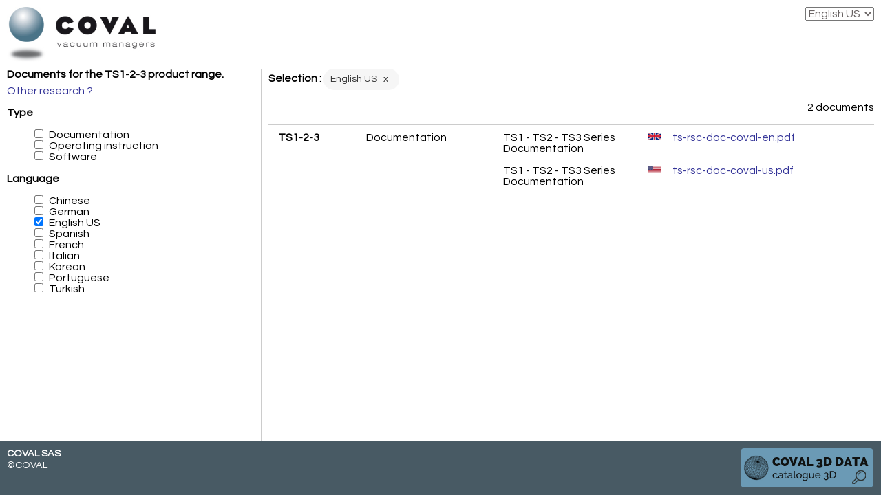

--- FILE ---
content_type: text/html; Charset=UTF-8
request_url: https://doc.coval.com/ts1-2-3/
body_size: 3518
content:
<!DOCTYPE html>
<html lang="fr">
    <head>
        <meta charset="utf-8" />
        <meta name="viewport" content="width=1000, initial-scale=0">
        <title>COVAL - Vacuum managers</title>
        <meta name="robots" content="ALL">
        <meta name="revisit-after" content="10 days">
        <meta name="Identifier-url" content="https://doc.coval.com/" />
        <link rel="stylesheet" href="/style/base2.css">
        <link rel="stylesheet" href="https://use.fontawesome.com/releases/v5.6.0/css/all.css">
        <link rel='stylesheet' href='https://fonts.googleapis.com/css?family=Questrial'>
        <link rel="icon" href="/favicon.gif" type="image/gif">
        <script src="https://ajax.googleapis.com/ajax/libs/jquery/3.4.1/jquery.min.js"></script>
        <!-- Google tag (gtag.js) -->
        <script async src="https://www.googletagmanager.com/gtag/js?id=G-07J1DTQ9HS"></script>
        <script>
            window.dataLayer = window.dataLayer || [];
            function gtag(){dataLayer.push(arguments);} gtag('js', new Date()); gtag('config', 'G-07J1DTQ9HS');
        </script>
    </head>
    <body>

        <div class="layout">

            <header class="entete-site">
                <a href="/" title="Coval - Vacuum managers"><img src="/style/logo-coval.jpg" alt="Coval - Vacuum managers" /></a>
                <select id="language" autocomplete="off">
                                            <option value="cn" >Chinese</option>
                                            <option value="de" >Deutsch</option>
                                            <option value="en" selected="selected">English US</option>
                                            <option value="es" >Espa&#241;ol</option>
                                            <option value="fr" >Fran&#231;ais</option>
                                            <option value="it" >Italiano</option>
                                            <option value="kr" >한국의</option>
                                            <option value="pt" >Português</option>
                                            <option value="tr" >Türk</option>
                                    </select>
            </header>

            <nav>
    <form action="" method="post">

                    
            <div>
                <strong>Documents for the TS1-2-3 product range.</strong>
                <a href="/">Other research ?</a>
            </div>

            <div id="filtrer" class="mobile-only"><a href="#" class="toggle-filtre">+/- filter</a></div>

        
        <div class="filtre">
            <strong>Type</strong>
            <ul id="rubriques">
                <li><input id="rubrique-1" type="checkbox" name="rubrique[]" value="1" class="selection selection--rubrique" autocomplete="off" /><span>Documentation</span></li>
                <li><input id="rubrique-2" type="checkbox" name="rubrique[]" value="2" class="selection selection--rubrique" autocomplete="off" /><span>Operating instruction</span></li>
                <li><input id="rubrique-3" type="checkbox" name="rubrique[]" value="3" class="selection selection--rubrique" autocomplete="off" /><span>Software</span></li>
            </ul>
        </div>

        <div class="filtre">
            <strong>Language</strong>
            <ul id="langues">
                                    <li><input id="langue-cn" type="checkbox" name="langue[]" value="cn" class="selection selection--langue" autocomplete="off" /><span>Chinese</span></li>
                                    <li><input id="langue-de" type="checkbox" name="langue[]" value="de" class="selection selection--langue" autocomplete="off" /><span>German</span></li>
                                    <li><input id="langue-en" type="checkbox" name="langue[]" value="en" class="selection selection--langue" autocomplete="off" /><span>English US</span></li>
                                    <li><input id="langue-es" type="checkbox" name="langue[]" value="es" class="selection selection--langue" autocomplete="off" /><span>Spanish</span></li>
                                    <li><input id="langue-fr" type="checkbox" name="langue[]" value="fr" class="selection selection--langue" autocomplete="off" /><span>French</span></li>
                                    <li><input id="langue-it" type="checkbox" name="langue[]" value="it" class="selection selection--langue" autocomplete="off" /><span>Italian</span></li>
                                    <li><input id="langue-kr" type="checkbox" name="langue[]" value="kr" class="selection selection--langue" autocomplete="off" /><span>Korean</span></li>
                                    <li><input id="langue-pt" type="checkbox" name="langue[]" value="pt" class="selection selection--langue" autocomplete="off" /><span>Portuguese</span></li>
                                    <li><input id="langue-tr" type="checkbox" name="langue[]" value="tr" class="selection selection--langue" autocomplete="off" /><span>Turkish</span></li>
                            </ul>
        </div>

    </form>
</nav>

            <section>

                    <div class="user-selection"><strong>Selection</strong> : <div id="selection"></div></div>
                    <div id="nb-resultats" class="nb-resultats">
                        2 documents                    </div>

                    
                    <div class="resultats">
                        <div id="documents">
                                                                                                <div class="document">
                                        <div class="document__titre">TS1-2-3</div>
                                        <div class="document__type">Documentation</div>
                                        <div class="document__versions">
                                                                                            <div class="document__version">
                                                    <div class="document__version_commentaire">
                                                        TS1 - TS2 - TS3 Series Documentation                                                    </div>
                                                    <div class="document__version_url">
                                                        <a href="https://doc.coval.com/g/TS1-2-3/doc/ts-rsc-doc-coval-en.pdf" class="document__langue document__langue--en" target="_blank" title="download the document">
                                                            <span>ts-rsc-doc-coval-en.pdf</span>
                                                        </a>
                                                    </div>
                                                </div>
                                                                                            <div class="document__version">
                                                    <div class="document__version_commentaire">
                                                        TS1 - TS2 - TS3 Series Documentation                                                    </div>
                                                    <div class="document__version_url">
                                                        <a href="https://doc.coval.com/g/TS1-2-3/doc/ts-rsc-doc-coval-us.pdf" class="document__langue document__langue--us" target="_blank" title="download the document">
                                                            <span>ts-rsc-doc-coval-us.pdf</span>
                                                        </a>
                                                    </div>
                                                </div>
                                                                                    </div>
                                    </div>
                                                                                    </div>
                        <div id="loader" class="loader hide"></div>
                    </div>

                    
                    <template id="template-document" class="template">
                        <div class="document">
                            <div class="document__titre"></div>
                            <div class="document__type"></div>
                            <div class="document__commentaire"></div>
                            <div class="document__versions"></div>
                        </div>
                    </template>

                    <template id="template-document-version" class="template">
                        <div class="document__version">
                            <div class="document__version_commentaire"></div>
                            <div class="document__version_url">
                                <a class="document__langue" target="_blank"><span></span></a>
                            </div>
                        </div>
                    </template>
                
            </section>

            <footer>
                <address>
                    <strong>COVAL SAS</strong>
                    <br>
                    &copy;COVAL
                </address>
                <a href="https://www.traceparts.com/els/coval" target="_blank"><img src="/style/app-coval3D-data.png" alt="3D"></a>
            </footer>

        </div>

        
        <script>

            function updateSelection() {
                if($('#recherche').length === 1) {
                    var params = {keywords: '',familles: [],rubriques: [], langues: []};
                } else {
                    var params = {rubriques: [], langues: []};
                }
                var selection = '';
                // recherche
                var recherche = $('#recherche').val();
                if(recherche) {
                    selection += '<span class="tag">' + recherche + ' <button data-filtre-id="recherche" class="tag-retire">x</button></span>';
                    params.keywords = recherche;
                }
                // familles
                // rubriques
                // langues
                $.each(['familles','rubriques','langues'], function(index,bloc) {
                    $('#' + bloc).find('.selection:checked').each(function(index){
                        selection += '<span class="tag">' + $(this).next('span').text() + ' <button data-filtre-id="' + $(this).attr('id') + '" class="tag-retire">x</button></span>';
                        var id = $(this).val();
                        id = isNaN(id) ? id : parseInt(id);
                        params[bloc].push(id);
                    });
                });
                // selection
                $('#selection').html(selection);
                // recherche
                doRecherche(params);
            }// updateSelection

            function doRecherche(params) {

                //if(console && console.log) {console.log(params);}

                $.ajax({
                    url: "./",
                    data: params,
                    beforeSend: function( xhr ) {
                        $('#documents').html('');
                        $('#nb-resultats').text('');
                        if($('#filtrer').is(':visible')) {
                            $('nav').find('.filtre--on').each(function(){
                                $(this).removeClass('filtre--on');
                            });
                        }
                        $('#loader').removeClass('hide');
                    }
                })
                    .done(function(reponse) {

                        //if(console && console.log) {console.log("Réponse : ", reponse);}

                        if(reponse.documents.length > 0) {

                            var templateDocument = document.getElementById("template-document");
                            var templateVersion = document.getElementById("template-document-version");
                            
                            for(i = 0, j = reponse.documents.length; i < j; i++) {

                                var doc = templateDocument.clone();
                                
                                doc.content.querySelector('.document__titre').innerText = reponse.documents[i].titre;
                                doc.content.querySelector('.document__type').innerText = reponse.documents[i].type;

                                // versions
                                for(k = 0, l = reponse.documents[i].versions.length; k < l; k++) {

                                    var version = reponse.documents[i].versions[k];
                                    var ver = templateVersion.clone();
                                    
                                    // commentaire
                                    if(version.commentaire) {
                                    	ver.content.querySelector('.document__version_commentaire').innerText = version.commentaire;
                                    }

                                    // lien
                                    var lien = ver.content.querySelector('a');
                                    if(version.url) {
                                        lien.setAttribute('href',version.url);
                                        lien.setAttribute('title','download the document');
                                        ver.content.querySelector('span').innerText = version.url.substring(version.url.lastIndexOf('/') + 1);
                                    }
                                    lien.classList.add('document__langue--' + version.langue);

                                    doc.content.querySelector('.document__versions').appendChild(ver.content);

                                }
                                // document__type--documentation document__pdf

                                document.getElementById('documents').appendChild(doc.content);

                            }// for

                            document.getElementById('nb-resultats').innerText = reponse.nb == 0 ? 'no document' : ( reponse.nb == 1 ? '1 document'  : '%d documents'.replace(/%d/,reponse.nb));

                        }// (reponse.length > 0
                        else {
                            document.getElementById('nb-resultats').innerText = 'no document';
                        }

                        $('#loader').addClass('hide');

                    });
            }// doRecherche

            $(document).ready(function(){

                $('.nav-extend').on('click',function(e){
                    e.preventDefault();
                    $(this).toggleClass('nav-extend--on').parent().next('ul').toggle('slow');
                });

                $('.toggle-filtre').on('click',function(e){
                    e.preventDefault();
                    var nav = $(this).parents('nav').first();
                    nav.find('.filtre').toggleClass('filtre--on');
                });
                
                $('.selection--famille').on('click',function(e){
                    if($(this).prop('checked') === true) {
                        // on décoche dans les sous-familles
                        $(this).parent('li').find('ul').find('.selection--famille:checked').each(function(){
                            $(this).prop('checked',false);
                        });
                    }
                    var liste = $(this).parents('ul').first();
                    var n = liste.find('.selection--famille:checked').length;
                    if(n > 0) {
                        var noeud = liste.parent('li');
                        while(noeud.length > 0) {
                            noeud.find('input.selection').first().prop('checked',false);
                            noeud = noeud.parents('li').first();
                        }
                    }
                });

                $('.selection').on('change',function(e){
                    updateSelection();
                });

                $('#selection').on('click','.tag-retire',function(){
                    var id = $(this).attr('data-filtre-id');
                    var element = $('#' + id);
                    if(element.length == 1) {
                        if(element.is('input[type="checkbox"]')) {
                            element.prop('checked',false).trigger('change');
                        } else if(element.is('input[type="text"]')) {
                            element.val('').trigger('change');
                        }
                    }
                });

                $('#language').on('change',function(){

                    let lang = $(this).val();
                    document.cookie = "lg=" + lang+'; path=/;';
                    document.cookie = "language=" + lang+'; path=/;';
                    $('nav form').submit();
                    
                });

                
                    
                    // familles, rubriques, langues
                                                                        $('#langue-en').prop('checked',true);                                            
                    $('input[name^="famille"]:checked').each(function(){
                        $(this).parents('ul').each(function(){
                            $(this).show();
                            $(this).prev('.nav-extend').addClass('nav-extend--on');
                        });
                    });

                    updateSelection();

                
            });

        </script>
        <script src="/template.js"></script>

    </body>
</html>


--- FILE ---
content_type: text/css
request_url: https://doc.coval.com/style/base2.css
body_size: 4432
content:


/*! normalize.css v3.0.2 | MIT License | git.io/normalize */

/**
 * 1. Set default font family to sans-serif.
 * 2. Prevent iOS text size adjust after orientation change, without disabling
 *    user zoom.
 */

html {
    -ms-text-size-adjust: 100%;
    -webkit-text-size-adjust: 100%;
    -webkit-font-smoothing: antialiased;
    -moz-osx-font-smoothing: grayscale;
    -webkit-tap-highlight-color: transparent;
}
body {
    margin: 0;
    font: 16px/1 'Questrial', sans-serif;
}

/* HTML5 display definitions
   ========================================================================== */

/**
 * Correct `block` display not defined for any HTML5 element in IE 8/9.
 * Correct `block` display not defined for `details` or `summary` in IE 10/11
 * and Firefox.
 * Correct `block` display not defined for `main` in IE 11.
 */

article,
aside,
details,
figcaption,
figure,
footer,
header,
hgroup,
main,
menu,
nav,
section,
summary {
    display: block;
}

/**
 * 1. Correct `inline-block` display not defined in IE 8/9.
 * 2. Normalize vertical alignment of `progress` in Chrome, Firefox, and Opera.
 */

audio,
canvas,
progress,
video {
    display: inline-block; /* 1 */
    vertical-align: baseline; /* 2 */
}

/**
 * Prevent modern browsers from displaying `audio` without controls.
 * Remove excess height in iOS 5 devices.
 */

audio:not([controls]) {
    display: none;
    height: 0;
}

/**
 * Address `[hidden]` styling not present in IE 8/9/10.
 * Hide the `template` element in IE 8/9/11, Safari, and Firefox < 22.
 */

[hidden],
template {
    display: none;
}

/* Links
   ========================================================================== */

/**
 * Remove the gray background color from active links in IE 10.
 */

a {
    background-color: transparent;
    text-decoration: none;
}

/**
 * Improve readability when focused and also mouse hovered in all browsers.
 */

a:active,
a:hover {
    outline: 0;
}

/* Text-level semantics
   ========================================================================== */

/**
 * Address styling not present in IE 8/9/10/11, Safari, and Chrome.
 */

abbr[title] {
    border-bottom: 1px dotted;
}

/**
 * Address style set to `bolder` in Firefox 4+, Safari, and Chrome.
 */

b,
strong {
    font-weight: bold;
}

/**
 * Address styling not present in Safari and Chrome.
 */

dfn {
    font-style: italic;
}

/**
 * Address variable `h1` font-size and margin within `section` and `article`
 * contexts in Firefox 4+, Safari, and Chrome.
 */

h1 {
    font-size: 2em;
    margin: 0.67em 0;
}

/**
 * Address styling not present in IE 8/9.
 */

mark {
    background: #ff0;
    color: #000;
}

/**
 * Address inconsistent and variable font size in all browsers.
 */

small {
    font-size: 80%;
}

/**
 * Prevent `sub` and `sup` affecting `line-height` in all browsers.
 */

sub,
sup {
    font-size: 75%;
    line-height: 0;
    position: relative;
    vertical-align: baseline;
}

sup {
    top: -0.5em;
}

sub {
    bottom: -0.25em;
}

/* Embedded content
   ========================================================================== */

/**
 * Remove border when inside `a` element in IE 8/9/10.
 */

img {
    border: 0;
}

/**
 * Correct overflow not hidden in IE 9/10/11.
 */

svg:not(:root) {
    overflow: hidden;
}

/* Grouping content
   ========================================================================== */

/**
 * Address margin not present in IE 8/9 and Safari.
 */

figure {
    margin: 1em 40px;
}

/**
 * Address differences between Firefox and other browsers.
 */

hr {
    -moz-box-sizing: content-box;
    box-sizing: content-box;
    height: 0;
}

/**
 * Contain overflow in all browsers.
 */

pre {
    overflow: auto;
}

/**
 * Address odd `em`-unit font size rendering in all browsers.
 */

code,
kbd,
pre,
samp {
    font-family: monospace, monospace;
    font-size: 1em;
}

/* Forms
   ========================================================================== */

/**
 * Known limitation: by default, Chrome and Safari on OS X allow very limited
 * styling of `select`, unless a `border` property is set.
 */

/**
 * 1. Correct color not being inherited.
 *    Known issue: affects color of disabled elements.
 * 2. Correct font properties not being inherited.
 * 3. Address margins set differently in Firefox 4+, Safari, and Chrome.
 */

button,
input,
optgroup,
select,
textarea {
    color: inherit; /* 1 */
    font: inherit; /* 2 */
    margin: 0; /* 3 */
}

/**
 * Address `overflow` set to `hidden` in IE 8/9/10/11.
 */

button {
    overflow: visible;
}

/**
 * Address inconsistent `text-transform` inheritance for `button` and `select`.
 * All other form control elements do not inherit `text-transform` values.
 * Correct `button` style inheritance in Firefox, IE 8/9/10/11, and Opera.
 * Correct `select` style inheritance in Firefox.
 */

button,
select {
    text-transform: none;
}

/**
 * 1. Avoid the WebKit bug in Android 4.0.* where (2) destroys native `audio`
 *    and `video` controls.
 * 2. Correct inability to style clickable `input` types in iOS.
 * 3. Improve usability and consistency of cursor style between image-type
 *    `input` and others.
 */

button,
html input[type="button"], /* 1 */
input[type="reset"],
input[type="submit"] {
    -webkit-appearance: button; /* 2 */
    cursor: pointer; /* 3 */
}

/**
 * Re-set default cursor for disabled elements.
 */

button[disabled],
html input[disabled] {
    cursor: default;
}

/**
 * Remove inner padding and border in Firefox 4+.
 */

button::-moz-focus-inner,
input::-moz-focus-inner {
    border: 0;
    padding: 0;
}

/**
 * Address Firefox 4+ setting `line-height` on `input` using `!important` in
 * the UA stylesheet.
 */

input {
    line-height: normal;
}

/**
 * It's recommended that you don't attempt to style these elements.
 * Firefox's implementation doesn't respect box-sizing, padding, or width.
 *
 * 1. Address box sizing set to `content-box` in IE 8/9/10.
 * 2. Remove excess padding in IE 8/9/10.
 */

input[type="checkbox"],
input[type="radio"] {
    box-sizing: border-box; /* 1 */
    padding: 0; /* 2 */
}

/**
 * Fix the cursor style for Chrome's increment/decrement buttons. For certain
 * `font-size` values of the `input`, it causes the cursor style of the
 * decrement button to change from `default` to `text`.
 */

input[type="number"]::-webkit-inner-spin-button,
input[type="number"]::-webkit-outer-spin-button {
    height: auto;
}

/**
 * 1. Address `appearance` set to `searchfield` in Safari and Chrome.
 * 2. Address `box-sizing` set to `border-box` in Safari and Chrome
 *    (include `-moz` to future-proof).
 */

input[type="search"] {
    -webkit-appearance: textfield; /* 1 */
    -moz-box-sizing: content-box;
    -webkit-box-sizing: content-box; /* 2 */
    box-sizing: content-box;
}

/**
 * Remove inner padding and search cancel button in Safari and Chrome on OS X.
 * Safari (but not Chrome) clips the cancel button when the search input has
 * padding (and `textfield` appearance).
 */

input[type="search"]::-webkit-search-cancel-button,
input[type="search"]::-webkit-search-decoration {
    -webkit-appearance: none;
}

/* resets */
*,
*:before,
*:after {
    box-sizing: border-box;
}

ul, ol {list-style: none;}

/* liens */
a:link, a:visited {
    color: #343498;
}

.hide {display:none!important;}

/* layout
 * mobile first
 **/
    html, body, .layout {
        height: 100%;
        background: white;
        color: black;
    }

    .layout {
        display: flex;
        flex-direction: column;
        justify-content: space-between;
    }

    .layout > section {flex-grow: 5;}
    
    .filtre {display: none;}
    .filtre--on {display: block;}

/* header */
    header {padding: 10px;}

    header img {
        float: left;
        max-height: 50px;
    }

    header select {
        float: right;
        color: #696363;
    }

/* nav */
    nav {padding: 0 10px 10px 10px;}

    nav form > div:not(:first-child) {
        margin-top: 1em;
    }

        nav strong {
            display: block;
            margin-bottom: 0.5em;
        }

        .niveau-1 {}
        .niveau-2 {font-size: 90%}
        .niveau-3 {font-size: 80%}
    
    #recherche {width: 100%;}
    #filtrer  {
        padding: 10px;
        text-align: right;
    }

     .nav-extend::after {
        font-family : 'Font Awesome 5 Free'; 
		font-size : 120%; 
		padding-left : 5px;
        font-weight : bold;
        vertical-align: middle;
        content : "\f0da";
    }
    .nav-extend--on::after {content : "\f0d7";}

/* main */

    section {
        display: flex;
        flex-direction: column;
        justify-content: space-between;
        overflow: hidden;
        padding: 0 10px 10px 10px;
    }

    .user-selection,
    .nb-resultats,
    .pagination {flex-grow: 1}

    .tag {
        font-size: 0.9rem;
        line-height: 1.23;
        color: #333;
        background-color: #f6f6f6;
        border-radius: 20px;
        padding: 5px 10px 7px;
        margin: 0 5px 10px 0;
        display: inline-block;
    }

    .tag-retire {
        border: none;
        background-color: transparent;
    }

    .selection + span {padding-left: 0.5em}

    .resultats {
        flex-grow: 50;
        position: relative;
        overflow-y: scroll;
    }

    #selection {display: inline-block}
    .nb-resultats {
        padding-bottom: 10px;
        border-bottom: 1px solid rgba(0,0,0,0.2);
        text-align: right;
    }

    .resultats .loader {
        position: absolute;
        left: 50%;
        top: 50%;
        transform: translate(-50%,-50%);
    }

    /* loader */
    .loader {
        display: inline-block;
        width: 64px;
        height: 64px;
    }

    .loader:after {
        content: " ";
        display: block;
        width: 46px;
        height: 46px;
        margin: 1px;
        border-radius: 50%;
        border: 5px solid #547a8d;
        border-color: #547a8d transparent #547a8d transparent;
        animation: loading 1.2s linear infinite;
    }

    @keyframes loading {
        0% {
            transform: rotate(0deg);
        }
        100% {
            transform: rotate(360deg);
        }
    }

/* footer */
    footer {
        background: #485a64;
        padding: 10px;
        color: white;
     }

        footer address {
            float: left;
            font-size: 90%;
            text-transform: uppercase;
            line-height: 1.2;
            font-style: normal;
        }

        footer a {
            float: right;
            text-decoration: none;
        }

            footer img {height: 30px;}


/* documents */
.document {
    width: 100%;
}

    .document:not(:first-child) {
        margin-top: 1em;
        border-top: 1px dotted #9cc1d4;
    }

    .document > div {padding: 10px 14px;}

    .document__titre {}
    .document__type {}
    .document__versions {}

        .document__version {}
            .document__version:not(:first-child) {margin-top: 1em;}
            .document__version_commentaire {}
            .document__version_url {}

    .document__titre {font-weight: bold;}
    .document__type {}

    .document__type::before {
        font-family : 'Font Awesome 5 Free';
        font-size: 24px;
        display: inline-block;
        vertical-align: middle;
        color: #DE4E4E;
        margin-left: -32px;
        margin-right: 11px;
    }

        .document__pdf::before {content: "\f1c1";}
        .document__archive::before {content: "\f1c6";}

    .document__versions {}
    .document__versions a:not(:first-child) {margin-top: 5px}

    .document__langue {
        display: block;
        white-space: nowrap;
        text-overflow: ellipsis;
        overflow: hidden;
    }
    
    /*a.document__langue:not([href]) {
        display: inline;
        pointer-events: none;
    }*/

    .document__langue::before {
        display: inline-block;
        margin-right: 1em;
        vertical-align: middle;
        content: '';
        background: transparent none no-repeat left top;
        background-size: 100% auto;
        width: 20px;
        height: 16px;
    }

        .document__langue--fr::before {background-image:url(/style/d/fr.png)}
        .document__langue--en::before {background-image:url(/style/d/gb.png)}
        .document__langue--us::before {background-image:url(/style/d/us.png)}
        .document__langue--it::before {background-image:url(/style/d/it.png)}
        .document__langue--es::before {background-image:url(/style/d/es.png)}
        .document__langue--de::before {background-image:url(/style/d/de.png)}
        .document__langue--pt::before {background-image:url(/style/d/pt.png)}
        .document__langue--cn::before {background-image:url(/style/d/ch.png)}
        .document__langue--tr::before {background-image:url(/style/d/tr.png)}
        .document__langue--kr::before {background-image:url(/style/d/kr.png)}
        .document__langue--ru::before {background-image:url(/style/d/ru.png)}

/* media query */

    /* 
      ##Device = Desktops
      ##Screen = 1281px to higher resolution desktops
    */

    /*@media (min-width: 1281px) {*/
    @media (min-width: 1280px) {
      
        .mobile-only {display: none;}
        .filtre {display: block;}

       .layout {
          display: -ms-grid;
          display: grid;
          -ms-grid-columns: minmax(380px,20%) 1fr 1fr 1fr;
          grid-template-columns: minmax(380px,20%) 1fr 1fr 1fr;
          -ms-grid-rows: 100px 1fr 79px;
          grid-template-rows: 100px 1fr 79px;
          grid-template-areas: "header header header header"
                                                "nav main main main"
                                                "footer footer footer footer";
        }

        .layout > header {
            -ms-grid-row: 1;
            -ms-grid-column: 1;
            -ms-grid-column-span: 4;
            grid-area: header;
        }

        .layout > nav {
            -ms-grid-row: 2;
            -ms-grid-column: 1;
            grid-area: nav;
            border-right: 1px solid rgba(0,0,0,0.2);
            overflow-y: scroll;
        }
        
        .layout > section {
            -ms-grid-row: 2;
            -ms-grid-column: 2;
            -ms-grid-column-span: 3;
            grid-area: main;
        }
        .layout > footer {
            -ms-grid-row: 3;
            -ms-grid-column: 1;
            -ms-grid-column-span: 4;
            grid-area: footer;
        }

        header img {max-height: 80px;}
        footer img {height: auto;}

        .document {
            display: flex;
            justify-content: space-between;
        }

        .document__titre {width: 15%;}
        .document__type {width: 20%;}
        .document__versions {
            width: 65%;
            display: flex;
            flex-direction: column;
        }

            .document__version {display: flex;}
            .document__version_commentaire {width: 40%}
            .document__version_url {width: 60%}

    }

    /* 
      ##Device = Laptops, Desktops
      ##Screen = B/w 1025px to 1280px
    */

    @media (min-width: 1025px) and (max-width: 1280px) {
    }

    /* 
      ##Device = Tablets, Ipads (portrait)
      ##Screen = B/w 768px to 1024px
    */

    @media (min-width: 768px) and (max-width: 1024px) {
    }

    /* 
      ##Device = Tablets, Ipads (landscape)
      ##Screen = B/w 768px to 1024px
    */

    @media (min-width: 768px) and (max-width: 1024px) and (orientation: landscape) {
    }

    @media (min-width: 768px) and (max-width: 1024px) and (orientation: portrait) {
    }

    /* 
      ##Device = Low Resolution Tablets, Mobiles (Landscape)
      ##Screen = B/w 481px to 767px
    */

    @media (min-width: 481px) and (max-width: 767px) {
     
    }

    /* 
      ##Device = Most of the Smartphones Mobiles (Portrait)
      ##Screen = B/w 320px to 479px
    */

    @media (min-width: 320px) and (max-width: 480px) {
    }

